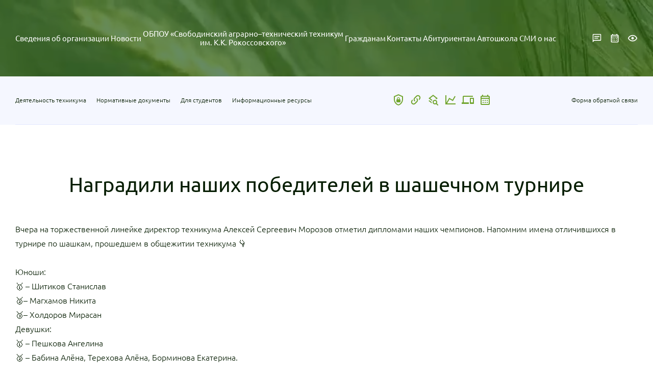

--- FILE ---
content_type: text/html; charset=UTF-8
request_url: http://pu26svoboda.ru/news/nagradili-nashih-pobeditelej-v-shashechnom-turnire/
body_size: 8051
content:
<!doctype html>
<html lang="ru-RU">
<head>
	<meta charset="UTF-8">
	<meta name="viewport" content="width=device-width, initial-scale=1">
	<title>Наградили наших победителей в шашечном турнире &#8212; ОБПОУ «Свободинский аграрно–технический техникум им. К.К. Рокоссовского»</title>
<meta name='robots' content='max-image-preview:large' />
<link rel="alternate" type="application/rss+xml" title="ОБПОУ «Свободинский аграрно–технический техникум им. К.К. Рокоссовского» &raquo; Лента" href="http://pu26svoboda.ru/feed/" />
<link rel="alternate" type="application/rss+xml" title="ОБПОУ «Свободинский аграрно–технический техникум им. К.К. Рокоссовского» &raquo; Лента комментариев" href="http://pu26svoboda.ru/comments/feed/" />
<script>
window._wpemojiSettings = {"baseUrl":"https:\/\/s.w.org\/images\/core\/emoji\/15.0.3\/72x72\/","ext":".png","svgUrl":"https:\/\/s.w.org\/images\/core\/emoji\/15.0.3\/svg\/","svgExt":".svg","source":{"concatemoji":"http:\/\/pu26svoboda.ru\/wp-includes\/js\/wp-emoji-release.min.js?ver=6.5.7"}};
/*! This file is auto-generated */
!function(i,n){var o,s,e;function c(e){try{var t={supportTests:e,timestamp:(new Date).valueOf()};sessionStorage.setItem(o,JSON.stringify(t))}catch(e){}}function p(e,t,n){e.clearRect(0,0,e.canvas.width,e.canvas.height),e.fillText(t,0,0);var t=new Uint32Array(e.getImageData(0,0,e.canvas.width,e.canvas.height).data),r=(e.clearRect(0,0,e.canvas.width,e.canvas.height),e.fillText(n,0,0),new Uint32Array(e.getImageData(0,0,e.canvas.width,e.canvas.height).data));return t.every(function(e,t){return e===r[t]})}function u(e,t,n){switch(t){case"flag":return n(e,"\ud83c\udff3\ufe0f\u200d\u26a7\ufe0f","\ud83c\udff3\ufe0f\u200b\u26a7\ufe0f")?!1:!n(e,"\ud83c\uddfa\ud83c\uddf3","\ud83c\uddfa\u200b\ud83c\uddf3")&&!n(e,"\ud83c\udff4\udb40\udc67\udb40\udc62\udb40\udc65\udb40\udc6e\udb40\udc67\udb40\udc7f","\ud83c\udff4\u200b\udb40\udc67\u200b\udb40\udc62\u200b\udb40\udc65\u200b\udb40\udc6e\u200b\udb40\udc67\u200b\udb40\udc7f");case"emoji":return!n(e,"\ud83d\udc26\u200d\u2b1b","\ud83d\udc26\u200b\u2b1b")}return!1}function f(e,t,n){var r="undefined"!=typeof WorkerGlobalScope&&self instanceof WorkerGlobalScope?new OffscreenCanvas(300,150):i.createElement("canvas"),a=r.getContext("2d",{willReadFrequently:!0}),o=(a.textBaseline="top",a.font="600 32px Arial",{});return e.forEach(function(e){o[e]=t(a,e,n)}),o}function t(e){var t=i.createElement("script");t.src=e,t.defer=!0,i.head.appendChild(t)}"undefined"!=typeof Promise&&(o="wpEmojiSettingsSupports",s=["flag","emoji"],n.supports={everything:!0,everythingExceptFlag:!0},e=new Promise(function(e){i.addEventListener("DOMContentLoaded",e,{once:!0})}),new Promise(function(t){var n=function(){try{var e=JSON.parse(sessionStorage.getItem(o));if("object"==typeof e&&"number"==typeof e.timestamp&&(new Date).valueOf()<e.timestamp+604800&&"object"==typeof e.supportTests)return e.supportTests}catch(e){}return null}();if(!n){if("undefined"!=typeof Worker&&"undefined"!=typeof OffscreenCanvas&&"undefined"!=typeof URL&&URL.createObjectURL&&"undefined"!=typeof Blob)try{var e="postMessage("+f.toString()+"("+[JSON.stringify(s),u.toString(),p.toString()].join(",")+"));",r=new Blob([e],{type:"text/javascript"}),a=new Worker(URL.createObjectURL(r),{name:"wpTestEmojiSupports"});return void(a.onmessage=function(e){c(n=e.data),a.terminate(),t(n)})}catch(e){}c(n=f(s,u,p))}t(n)}).then(function(e){for(var t in e)n.supports[t]=e[t],n.supports.everything=n.supports.everything&&n.supports[t],"flag"!==t&&(n.supports.everythingExceptFlag=n.supports.everythingExceptFlag&&n.supports[t]);n.supports.everythingExceptFlag=n.supports.everythingExceptFlag&&!n.supports.flag,n.DOMReady=!1,n.readyCallback=function(){n.DOMReady=!0}}).then(function(){return e}).then(function(){var e;n.supports.everything||(n.readyCallback(),(e=n.source||{}).concatemoji?t(e.concatemoji):e.wpemoji&&e.twemoji&&(t(e.twemoji),t(e.wpemoji)))}))}((window,document),window._wpemojiSettings);
</script>
<style id='wp-emoji-styles-inline-css'>

	img.wp-smiley, img.emoji {
		display: inline !important;
		border: none !important;
		box-shadow: none !important;
		height: 1em !important;
		width: 1em !important;
		margin: 0 0.07em !important;
		vertical-align: -0.1em !important;
		background: none !important;
		padding: 0 !important;
	}
</style>
<style id='classic-theme-styles-inline-css'>
/*! This file is auto-generated */
.wp-block-button__link{color:#fff;background-color:#32373c;border-radius:9999px;box-shadow:none;text-decoration:none;padding:calc(.667em + 2px) calc(1.333em + 2px);font-size:1.125em}.wp-block-file__button{background:#32373c;color:#fff;text-decoration:none}
</style>
<style id='global-styles-inline-css'>
body{--wp--preset--color--black: #000000;--wp--preset--color--cyan-bluish-gray: #abb8c3;--wp--preset--color--white: #ffffff;--wp--preset--color--pale-pink: #f78da7;--wp--preset--color--vivid-red: #cf2e2e;--wp--preset--color--luminous-vivid-orange: #ff6900;--wp--preset--color--luminous-vivid-amber: #fcb900;--wp--preset--color--light-green-cyan: #7bdcb5;--wp--preset--color--vivid-green-cyan: #00d084;--wp--preset--color--pale-cyan-blue: #8ed1fc;--wp--preset--color--vivid-cyan-blue: #0693e3;--wp--preset--color--vivid-purple: #9b51e0;--wp--preset--gradient--vivid-cyan-blue-to-vivid-purple: linear-gradient(135deg,rgba(6,147,227,1) 0%,rgb(155,81,224) 100%);--wp--preset--gradient--light-green-cyan-to-vivid-green-cyan: linear-gradient(135deg,rgb(122,220,180) 0%,rgb(0,208,130) 100%);--wp--preset--gradient--luminous-vivid-amber-to-luminous-vivid-orange: linear-gradient(135deg,rgba(252,185,0,1) 0%,rgba(255,105,0,1) 100%);--wp--preset--gradient--luminous-vivid-orange-to-vivid-red: linear-gradient(135deg,rgba(255,105,0,1) 0%,rgb(207,46,46) 100%);--wp--preset--gradient--very-light-gray-to-cyan-bluish-gray: linear-gradient(135deg,rgb(238,238,238) 0%,rgb(169,184,195) 100%);--wp--preset--gradient--cool-to-warm-spectrum: linear-gradient(135deg,rgb(74,234,220) 0%,rgb(151,120,209) 20%,rgb(207,42,186) 40%,rgb(238,44,130) 60%,rgb(251,105,98) 80%,rgb(254,248,76) 100%);--wp--preset--gradient--blush-light-purple: linear-gradient(135deg,rgb(255,206,236) 0%,rgb(152,150,240) 100%);--wp--preset--gradient--blush-bordeaux: linear-gradient(135deg,rgb(254,205,165) 0%,rgb(254,45,45) 50%,rgb(107,0,62) 100%);--wp--preset--gradient--luminous-dusk: linear-gradient(135deg,rgb(255,203,112) 0%,rgb(199,81,192) 50%,rgb(65,88,208) 100%);--wp--preset--gradient--pale-ocean: linear-gradient(135deg,rgb(255,245,203) 0%,rgb(182,227,212) 50%,rgb(51,167,181) 100%);--wp--preset--gradient--electric-grass: linear-gradient(135deg,rgb(202,248,128) 0%,rgb(113,206,126) 100%);--wp--preset--gradient--midnight: linear-gradient(135deg,rgb(2,3,129) 0%,rgb(40,116,252) 100%);--wp--preset--font-size--small: 13px;--wp--preset--font-size--medium: 20px;--wp--preset--font-size--large: 36px;--wp--preset--font-size--x-large: 42px;--wp--preset--spacing--20: 0.44rem;--wp--preset--spacing--30: 0.67rem;--wp--preset--spacing--40: 1rem;--wp--preset--spacing--50: 1.5rem;--wp--preset--spacing--60: 2.25rem;--wp--preset--spacing--70: 3.38rem;--wp--preset--spacing--80: 5.06rem;--wp--preset--shadow--natural: 6px 6px 9px rgba(0, 0, 0, 0.2);--wp--preset--shadow--deep: 12px 12px 50px rgba(0, 0, 0, 0.4);--wp--preset--shadow--sharp: 6px 6px 0px rgba(0, 0, 0, 0.2);--wp--preset--shadow--outlined: 6px 6px 0px -3px rgba(255, 255, 255, 1), 6px 6px rgba(0, 0, 0, 1);--wp--preset--shadow--crisp: 6px 6px 0px rgba(0, 0, 0, 1);}:where(.is-layout-flex){gap: 0.5em;}:where(.is-layout-grid){gap: 0.5em;}body .is-layout-flex{display: flex;}body .is-layout-flex{flex-wrap: wrap;align-items: center;}body .is-layout-flex > *{margin: 0;}body .is-layout-grid{display: grid;}body .is-layout-grid > *{margin: 0;}:where(.wp-block-columns.is-layout-flex){gap: 2em;}:where(.wp-block-columns.is-layout-grid){gap: 2em;}:where(.wp-block-post-template.is-layout-flex){gap: 1.25em;}:where(.wp-block-post-template.is-layout-grid){gap: 1.25em;}.has-black-color{color: var(--wp--preset--color--black) !important;}.has-cyan-bluish-gray-color{color: var(--wp--preset--color--cyan-bluish-gray) !important;}.has-white-color{color: var(--wp--preset--color--white) !important;}.has-pale-pink-color{color: var(--wp--preset--color--pale-pink) !important;}.has-vivid-red-color{color: var(--wp--preset--color--vivid-red) !important;}.has-luminous-vivid-orange-color{color: var(--wp--preset--color--luminous-vivid-orange) !important;}.has-luminous-vivid-amber-color{color: var(--wp--preset--color--luminous-vivid-amber) !important;}.has-light-green-cyan-color{color: var(--wp--preset--color--light-green-cyan) !important;}.has-vivid-green-cyan-color{color: var(--wp--preset--color--vivid-green-cyan) !important;}.has-pale-cyan-blue-color{color: var(--wp--preset--color--pale-cyan-blue) !important;}.has-vivid-cyan-blue-color{color: var(--wp--preset--color--vivid-cyan-blue) !important;}.has-vivid-purple-color{color: var(--wp--preset--color--vivid-purple) !important;}.has-black-background-color{background-color: var(--wp--preset--color--black) !important;}.has-cyan-bluish-gray-background-color{background-color: var(--wp--preset--color--cyan-bluish-gray) !important;}.has-white-background-color{background-color: var(--wp--preset--color--white) !important;}.has-pale-pink-background-color{background-color: var(--wp--preset--color--pale-pink) !important;}.has-vivid-red-background-color{background-color: var(--wp--preset--color--vivid-red) !important;}.has-luminous-vivid-orange-background-color{background-color: var(--wp--preset--color--luminous-vivid-orange) !important;}.has-luminous-vivid-amber-background-color{background-color: var(--wp--preset--color--luminous-vivid-amber) !important;}.has-light-green-cyan-background-color{background-color: var(--wp--preset--color--light-green-cyan) !important;}.has-vivid-green-cyan-background-color{background-color: var(--wp--preset--color--vivid-green-cyan) !important;}.has-pale-cyan-blue-background-color{background-color: var(--wp--preset--color--pale-cyan-blue) !important;}.has-vivid-cyan-blue-background-color{background-color: var(--wp--preset--color--vivid-cyan-blue) !important;}.has-vivid-purple-background-color{background-color: var(--wp--preset--color--vivid-purple) !important;}.has-black-border-color{border-color: var(--wp--preset--color--black) !important;}.has-cyan-bluish-gray-border-color{border-color: var(--wp--preset--color--cyan-bluish-gray) !important;}.has-white-border-color{border-color: var(--wp--preset--color--white) !important;}.has-pale-pink-border-color{border-color: var(--wp--preset--color--pale-pink) !important;}.has-vivid-red-border-color{border-color: var(--wp--preset--color--vivid-red) !important;}.has-luminous-vivid-orange-border-color{border-color: var(--wp--preset--color--luminous-vivid-orange) !important;}.has-luminous-vivid-amber-border-color{border-color: var(--wp--preset--color--luminous-vivid-amber) !important;}.has-light-green-cyan-border-color{border-color: var(--wp--preset--color--light-green-cyan) !important;}.has-vivid-green-cyan-border-color{border-color: var(--wp--preset--color--vivid-green-cyan) !important;}.has-pale-cyan-blue-border-color{border-color: var(--wp--preset--color--pale-cyan-blue) !important;}.has-vivid-cyan-blue-border-color{border-color: var(--wp--preset--color--vivid-cyan-blue) !important;}.has-vivid-purple-border-color{border-color: var(--wp--preset--color--vivid-purple) !important;}.has-vivid-cyan-blue-to-vivid-purple-gradient-background{background: var(--wp--preset--gradient--vivid-cyan-blue-to-vivid-purple) !important;}.has-light-green-cyan-to-vivid-green-cyan-gradient-background{background: var(--wp--preset--gradient--light-green-cyan-to-vivid-green-cyan) !important;}.has-luminous-vivid-amber-to-luminous-vivid-orange-gradient-background{background: var(--wp--preset--gradient--luminous-vivid-amber-to-luminous-vivid-orange) !important;}.has-luminous-vivid-orange-to-vivid-red-gradient-background{background: var(--wp--preset--gradient--luminous-vivid-orange-to-vivid-red) !important;}.has-very-light-gray-to-cyan-bluish-gray-gradient-background{background: var(--wp--preset--gradient--very-light-gray-to-cyan-bluish-gray) !important;}.has-cool-to-warm-spectrum-gradient-background{background: var(--wp--preset--gradient--cool-to-warm-spectrum) !important;}.has-blush-light-purple-gradient-background{background: var(--wp--preset--gradient--blush-light-purple) !important;}.has-blush-bordeaux-gradient-background{background: var(--wp--preset--gradient--blush-bordeaux) !important;}.has-luminous-dusk-gradient-background{background: var(--wp--preset--gradient--luminous-dusk) !important;}.has-pale-ocean-gradient-background{background: var(--wp--preset--gradient--pale-ocean) !important;}.has-electric-grass-gradient-background{background: var(--wp--preset--gradient--electric-grass) !important;}.has-midnight-gradient-background{background: var(--wp--preset--gradient--midnight) !important;}.has-small-font-size{font-size: var(--wp--preset--font-size--small) !important;}.has-medium-font-size{font-size: var(--wp--preset--font-size--medium) !important;}.has-large-font-size{font-size: var(--wp--preset--font-size--large) !important;}.has-x-large-font-size{font-size: var(--wp--preset--font-size--x-large) !important;}
.wp-block-navigation a:where(:not(.wp-element-button)){color: inherit;}
:where(.wp-block-post-template.is-layout-flex){gap: 1.25em;}:where(.wp-block-post-template.is-layout-grid){gap: 1.25em;}
:where(.wp-block-columns.is-layout-flex){gap: 2em;}:where(.wp-block-columns.is-layout-grid){gap: 2em;}
.wp-block-pullquote{font-size: 1.5em;line-height: 1.6;}
</style>
<link rel='stylesheet' id='pb_animate-css' href='http://pu26svoboda.ru/wp-content/plugins/ays-popup-box/public/css/animate.css?ver=6.0.4' media='all' />
<link rel='stylesheet' id='cntctfrm_form_style-css' href='http://pu26svoboda.ru/wp-content/plugins/contact-form-plugin/css/form_style.css?ver=4.3.5' media='all' />
<link rel='stylesheet' id='texnikum-style-css' href='http://pu26svoboda.ru/wp-content/themes/texnikum/style.css?ver=1.0.4' media='all' />
<link rel='stylesheet' id='jquery.lightbox.min.css-css' href='http://pu26svoboda.ru/wp-content/plugins/wp-jquery-lightbox/lightboxes/wp-jquery-lightbox/styles/lightbox.min.ru_RU.css?ver=2.3.4' media='all' />
<link rel='stylesheet' id='jqlb-overrides-css' href='http://pu26svoboda.ru/wp-content/plugins/wp-jquery-lightbox/lightboxes/wp-jquery-lightbox/styles/overrides.css?ver=2.3.4' media='all' />
<style id='jqlb-overrides-inline-css'>

			#outerImageContainer {
				box-shadow: 0 0 4px 2px rgba(0,0,0,.2);
			}
			#imageContainer{
				padding: 6px;
			}
			#imageDataContainer {
				box-shadow: 0 -4px 0 0 #fff, 0 0 4px 2px rgba(0,0,0,.1);
				z-index: auto;
			}
			#prevArrow,
			#nextArrow{
				background-color: rgba(255,255,255,.7;
				color: #000000;
			}
</style>
<script src="http://pu26svoboda.ru/wp-content/themes/texnikum/assets/js/jquery-3.6.0.min.js?ver=1.0.4" id="jquery-js"></script>
<script id="ays-pb-js-extra">
var pbLocalizeObj = {"ajax":"http:\/\/pu26svoboda.ru\/wp-admin\/admin-ajax.php","seconds":"seconds","thisWillClose":"This will close in","icons":{"close_icon":"<svg class=\"ays_pb_material_close_icon\" xmlns=\"https:\/\/www.w3.org\/2000\/svg\" height=\"36px\" viewBox=\"0 0 24 24\" width=\"36px\" fill=\"#000000\" alt=\"Pop-up Close\"><path d=\"M0 0h24v24H0z\" fill=\"none\"\/><path d=\"M19 6.41L17.59 5 12 10.59 6.41 5 5 6.41 10.59 12 5 17.59 6.41 19 12 13.41 17.59 19 19 17.59 13.41 12z\"\/><\/svg>","close_circle_icon":"<svg class=\"ays_pb_material_close_circle_icon\" xmlns=\"https:\/\/www.w3.org\/2000\/svg\" height=\"24\" viewBox=\"0 0 24 24\" width=\"36\" alt=\"Pop-up Close\"><path d=\"M0 0h24v24H0z\" fill=\"none\"\/><path d=\"M12 2C6.47 2 2 6.47 2 12s4.47 10 10 10 10-4.47 10-10S17.53 2 12 2zm5 13.59L15.59 17 12 13.41 8.41 17 7 15.59 10.59 12 7 8.41 8.41 7 12 10.59 15.59 7 17 8.41 13.41 12 17 15.59z\"\/><\/svg>","volume_up_icon":"<svg class=\"ays_pb_fa_volume\" xmlns=\"https:\/\/www.w3.org\/2000\/svg\" height=\"24\" viewBox=\"0 0 24 24\" width=\"36\"><path d=\"M0 0h24v24H0z\" fill=\"none\"\/><path d=\"M3 9v6h4l5 5V4L7 9H3zm13.5 3c0-1.77-1.02-3.29-2.5-4.03v8.05c1.48-.73 2.5-2.25 2.5-4.02zM14 3.23v2.06c2.89.86 5 3.54 5 6.71s-2.11 5.85-5 6.71v2.06c4.01-.91 7-4.49 7-8.77s-2.99-7.86-7-8.77z\"\/><\/svg>","volume_mute_icon":"<svg xmlns=\"https:\/\/www.w3.org\/2000\/svg\" height=\"24\" viewBox=\"0 0 24 24\" width=\"24\"><path d=\"M0 0h24v24H0z\" fill=\"none\"\/><path d=\"M7 9v6h4l5 5V4l-5 5H7z\"\/><\/svg>"}};
</script>
<script src="http://pu26svoboda.ru/wp-content/plugins/ays-popup-box/public/js/ays-pb-public.js?ver=6.0.4" id="ays-pb-js"></script>
<link rel="https://api.w.org/" href="http://pu26svoboda.ru/wp-json/" /><link rel="alternate" type="application/json" href="http://pu26svoboda.ru/wp-json/wp/v2/posts/2797" /><link rel="EditURI" type="application/rsd+xml" title="RSD" href="http://pu26svoboda.ru/xmlrpc.php?rsd" />
<link rel="canonical" href="http://pu26svoboda.ru/news/nagradili-nashih-pobeditelej-v-shashechnom-turnire/" />
<link rel='shortlink' href='http://pu26svoboda.ru/?p=2797' />
<link rel="alternate" type="application/json+oembed" href="http://pu26svoboda.ru/wp-json/oembed/1.0/embed?url=http%3A%2F%2Fpu26svoboda.ru%2Fnews%2Fnagradili-nashih-pobeditelej-v-shashechnom-turnire%2F" />
<link rel="alternate" type="text/xml+oembed" href="http://pu26svoboda.ru/wp-json/oembed/1.0/embed?url=http%3A%2F%2Fpu26svoboda.ru%2Fnews%2Fnagradili-nashih-pobeditelej-v-shashechnom-turnire%2F&#038;format=xml" />
<link rel="icon" href="http://pu26svoboda.ru/wp-content/uploads/2022/06/logo.svg" sizes="32x32" />
<link rel="icon" href="http://pu26svoboda.ru/wp-content/uploads/2022/06/logo.svg" sizes="192x192" />
<link rel="apple-touch-icon" href="http://pu26svoboda.ru/wp-content/uploads/2022/06/logo.svg" />
<meta name="msapplication-TileImage" content="http://pu26svoboda.ru/wp-content/uploads/2022/06/logo.svg" />
</head>
<body class="post-template-default single single-post postid-2797 single-format-standard wp-custom-logo">
	<header class="header page">
	<div class="video bg"> 
	<video src="http://pu26svoboda.ru/wp-content/themes/texnikum/assets/img/header/video_page.mp4" autoplay="autoplay" muted="muted" loop="loop"> </video>
	</div>
	<div class="row">
	<div class="topHeader">
		<div class="menuName"> 
		<div class="menu">
			<nav class="menu-verhnee-menju-container"><ul id="menu-verhnee-menju" class="menu"><li id="menu-item-24" class="menu-item menu-item-type-custom menu-item-object-custom menu-item-24"><a href="http://pu26svoboda.ru/sveden/common/">Сведения об организации</a></li>
<li id="menu-item-30" class="menu-item menu-item-type-custom menu-item-object-custom menu-item-30"><a href="/#news">Новости</a></li>
<li id="menu-item-819" class="menu-item menu-item-type-custom menu-item-object-custom menu-item-819"><a href="/">ОБПОУ «Свободинский аграрно–технический техникум <br>им. К.К. Рокоссовского»</a></li>
<li id="menu-item-29" class="menu-item menu-item-type-custom menu-item-object-custom menu-item-29"><a href="/#citizen">Гражданам</a></li>
<li id="menu-item-31" class="menu-item menu-item-type-post_type menu-item-object-page menu-item-31"><a href="http://pu26svoboda.ru/kontakty/">Контакты</a></li>
<li id="menu-item-1900" class="menu-item menu-item-type-post_type menu-item-object-page menu-item-1900"><a href="http://pu26svoboda.ru/abitur/">Абитуриентам</a></li>
<li id="menu-item-1903" class="menu-item menu-item-type-post_type menu-item-object-page menu-item-1903"><a href="http://pu26svoboda.ru/avtoshkola/">Автошкола</a></li>
<li id="menu-item-3938" class="menu-item menu-item-type-post_type menu-item-object-page menu-item-3938"><a href="http://pu26svoboda.ru/smi-o-nas/">СМИ о нас</a></li>
</ul></nav>		</div>
		</div>
		<div class="buttons">
		<ul>
			<li><a href="/kontakty/#form"><img src="http://pu26svoboda.ru/wp-content/themes/texnikum/assets/img/header/btn1.svg" alt=""/></a></li>
			<li><a href="/#news"><img src="http://pu26svoboda.ru/wp-content/themes/texnikum/assets/img/header/btn2.svg" alt=""/></a></li>
			<li><a href="#" id="specialButton" itemprop="copy"><img src="http://pu26svoboda.ru/wp-content/themes/texnikum/assets/img/header/btn3.svg" alt=""/></a></li>
		</ul>
		</div>
	</div>
	</div>
	<div class="headerBottomState">
	<div class="headerBottom"> 
		<div class="row">
		<div class="menu"> 
			<nav class="menu-menju-pod-shapkoj-container"><ul id="menu-menju-pod-shapkoj" class="menu"><li id="menu-item-174" class="menu-item menu-item-type-custom menu-item-object-custom menu-item-174"><a href="/deitelnost/">Деятельность техникума</a></li>
<li id="menu-item-175" class="menu-item menu-item-type-custom menu-item-object-custom menu-item-175"><a href="/sveden/document/">Нормативные документы</a></li>
<li id="menu-item-176" class="menu-item menu-item-type-custom menu-item-object-custom menu-item-176"><a href="/student/">Для студентов</a></li>
<li id="menu-item-177" class="menu-item menu-item-type-custom menu-item-object-custom menu-item-177"><a href="/informationr/">Информационные ресурсы</a></li>
</ul></nav>		</div>
		<div class="icons"> 
			<ul>
			<li><a href="/politic/politika-br-konfedencialnosti/"><img src="http://pu26svoboda.ru/wp-content/themes/texnikum/assets/img/header/icon1.svg" alt=""/></a></li>
			<li><a href="/"><img src="http://pu26svoboda.ru/wp-content/themes/texnikum/assets/img/header/icon2.svg" alt=""/></a></li>
			<li><a href="/kontakty/#form"><img src="http://pu26svoboda.ru/wp-content/themes/texnikum/assets/img/header/icon3.svg" alt=""/></a></li>
			<li><a href="/informationr/"><img src="http://pu26svoboda.ru/wp-content/themes/texnikum/assets/img/header/icon4.svg" alt=""/></a></li>
			<li><a href="/kontakty/"><img src="http://pu26svoboda.ru/wp-content/themes/texnikum/assets/img/header/icon5.svg" alt=""/></a></li>
			<li><a href="/news/"><img src="http://pu26svoboda.ru/wp-content/themes/texnikum/assets/img/header/icon6.svg" alt=""/></a></li>
			</ul>
		</div>
		<div class="form_btn"><a href="/fos-na-glavnoj/prijom-obrashhenij/">Форма обратной связи</a></div>
		</div>
	</div>
	</div>
</header><section class="page">
	<div class="row"> 
	<div class="content new">
	<h2>Наградили наших победителей в шашечном турнире</h2><div class="block">
	<p><span id="more-2797"></span>Вчера на торжественной линейке директор техникума Алексей Сергеевич Морозов отметил дипломами наших чемпионов. Напомним имена отличившихся в турнире по шашкам, прошедшем в общежитии техникума 👇</p>
<p>Юноши:<br />
🥇 – Шитиков Станислав<br />
🥈– Магхамов Никита<br />
🥉– Холдоров Мирасан<br />
Девушки:<br />
🥇 – Пешкова Ангелина<br />
🥈 – Бабина Алёна, Терехова Алёна, Борминова Екатерина.</p>
<div id='gallery-1' class='gallery galleryid-2797 gallery-columns-3 gallery-size-thumbnail'><figure class='gallery-item'>
			<div class='gallery-icon landscape'>
				<a href='http://pu26svoboda.ru/news/nagradili-nashih-pobeditelej-v-shashechnom-turnire/attachment/7sx7-pl987a/'><img fetchpriority="high" decoding="async" width="333" height="250" src="http://pu26svoboda.ru/wp-content/uploads/2023/10/7sx7-pl987a-333x250.jpg" class="attachment-thumbnail size-thumbnail" alt="" srcset="http://pu26svoboda.ru/wp-content/uploads/2023/10/7sx7-pl987a-333x250.jpg 333w, http://pu26svoboda.ru/wp-content/uploads/2023/10/7sx7-pl987a-600x450.jpg 600w, http://pu26svoboda.ru/wp-content/uploads/2023/10/7sx7-pl987a-1024x768.jpg 1024w, http://pu26svoboda.ru/wp-content/uploads/2023/10/7sx7-pl987a-768x576.jpg 768w, http://pu26svoboda.ru/wp-content/uploads/2023/10/7sx7-pl987a-493x370.jpg 493w, http://pu26svoboda.ru/wp-content/uploads/2023/10/7sx7-pl987a.jpg 1280w" sizes="(max-width: 333px) 100vw, 333px" /></a>
			</div></figure><figure class='gallery-item'>
			<div class='gallery-icon landscape'>
				<a href='http://pu26svoboda.ru/news/nagradili-nashih-pobeditelej-v-shashechnom-turnire/attachment/i1hufkxnnvm/'><img decoding="async" width="273" height="250" src="http://pu26svoboda.ru/wp-content/uploads/2023/10/i1hufkxnnvm-273x250.jpg" class="attachment-thumbnail size-thumbnail" alt="" srcset="http://pu26svoboda.ru/wp-content/uploads/2023/10/i1hufkxnnvm-273x250.jpg 273w, http://pu26svoboda.ru/wp-content/uploads/2023/10/i1hufkxnnvm-492x450.jpg 492w, http://pu26svoboda.ru/wp-content/uploads/2023/10/i1hufkxnnvm-1024x936.jpg 1024w, http://pu26svoboda.ru/wp-content/uploads/2023/10/i1hufkxnnvm-768x702.jpg 768w, http://pu26svoboda.ru/wp-content/uploads/2023/10/i1hufkxnnvm.jpg 1049w" sizes="(max-width: 273px) 100vw, 273px" /></a>
			</div></figure><figure class='gallery-item'>
			<div class='gallery-icon landscape'>
				<a href='http://pu26svoboda.ru/news/nagradili-nashih-pobeditelej-v-shashechnom-turnire/attachment/odeoxr1bxdw/'><img decoding="async" width="281" height="250" src="http://pu26svoboda.ru/wp-content/uploads/2023/10/odeoxr1bxdw-281x250.jpg" class="attachment-thumbnail size-thumbnail" alt="" srcset="http://pu26svoboda.ru/wp-content/uploads/2023/10/odeoxr1bxdw-281x250.jpg 281w, http://pu26svoboda.ru/wp-content/uploads/2023/10/odeoxr1bxdw-506x450.jpg 506w, http://pu26svoboda.ru/wp-content/uploads/2023/10/odeoxr1bxdw-1024x911.jpg 1024w, http://pu26svoboda.ru/wp-content/uploads/2023/10/odeoxr1bxdw-768x683.jpg 768w, http://pu26svoboda.ru/wp-content/uploads/2023/10/odeoxr1bxdw.jpg 1078w" sizes="(max-width: 281px) 100vw, 281px" /></a>
			</div></figure><figure class='gallery-item'>
			<div class='gallery-icon landscape'>
				<a href='http://pu26svoboda.ru/news/nagradili-nashih-pobeditelej-v-shashechnom-turnire/attachment/uehbhcf6kw0/'><img loading="lazy" decoding="async" width="263" height="250" src="http://pu26svoboda.ru/wp-content/uploads/2023/10/uehbhcf6kw0-263x250.jpg" class="attachment-thumbnail size-thumbnail" alt="" srcset="http://pu26svoboda.ru/wp-content/uploads/2023/10/uehbhcf6kw0-263x250.jpg 263w, http://pu26svoboda.ru/wp-content/uploads/2023/10/uehbhcf6kw0-474x450.jpg 474w, http://pu26svoboda.ru/wp-content/uploads/2023/10/uehbhcf6kw0-768x729.jpg 768w, http://pu26svoboda.ru/wp-content/uploads/2023/10/uehbhcf6kw0.jpg 1010w" sizes="(max-width: 263px) 100vw, 263px" /></a>
			</div></figure><figure class='gallery-item'>
			<div class='gallery-icon landscape'>
				<a href='http://pu26svoboda.ru/news/nagradili-nashih-pobeditelej-v-shashechnom-turnire/attachment/xrv0msifnb0/'><img loading="lazy" decoding="async" width="250" height="250" src="http://pu26svoboda.ru/wp-content/uploads/2023/10/xrv0msifnb0-250x250.jpg" class="attachment-thumbnail size-thumbnail" alt="" srcset="http://pu26svoboda.ru/wp-content/uploads/2023/10/xrv0msifnb0-250x250.jpg 250w, http://pu26svoboda.ru/wp-content/uploads/2023/10/xrv0msifnb0-450x450.jpg 450w, http://pu26svoboda.ru/wp-content/uploads/2023/10/xrv0msifnb0-768x768.jpg 768w, http://pu26svoboda.ru/wp-content/uploads/2023/10/xrv0msifnb0.jpg 959w" sizes="(max-width: 250px) 100vw, 250px" /></a>
			</div></figure>
		</div>

</div>	</div>
	</div>
</section>
<section class="politic">
    <div class="row list">
    <ul>
                <li>
        <article><a href="http://pu26svoboda.ru/politic/politika-br-konfedencialnosti/" ></a>
            <div class="img"><img src="http://pu26svoboda.ru/wp-content/uploads/2022/03/1p.svg" alt=""/></div>
            <h2>Политика <br>конфеденциальности</h2>
            <p>Мы соблюдаем ваши права при обработке персональных данных</p>
            <div class="read">Приемная комиссия</div>
        </article>
        </li>
                <li>
        <article><a href="/" ></a>
            <div class="img"><img src="http://pu26svoboda.ru/wp-content/uploads/2022/03/2p.svg" alt=""/></div>
            <h2>IT-сервисы <br>и средства коммуникации</h2>
            <p>Интеграции и необходимая для дистанционной коммуникации инфраструктура</p>
            <div class="read">Читать подробнее</div>
        </article>
        </li>
                <li>
        <article><a href="/kontakty/#form" ></a>
            <div class="img"><img src="http://pu26svoboda.ru/wp-content/uploads/2022/03/3p.svg" alt=""/></div>
            <h2>Поиск <br>талантливых идей</h2>
            <p>Если у вас есть креативные идеи, мы предлагаем сотрудничество</p>
            <div class="read">Личный кабинет</div>
        </article>
        </li>
                <li>
        <article><a href="/informationr/" ></a>
            <div class="img"><img src="http://pu26svoboda.ru/wp-content/uploads/2022/03/4p.svg" alt=""/></div>
            <h2>Статистика <br>и анализ</h2>
            <p>Статистические данные и аналитические отчеты о нашей деятельности</p>
            <div class="read">Читать подробнее</div>
        </article>
        </li>
                <li>
        <article><a href="/kontakty" ></a>
            <div class="img"><img src="http://pu26svoboda.ru/wp-content/uploads/2022/03/5p.svg" alt=""/></div>
            <h2>Наши <br>контакты</h2>
            <p>Если у вас остались вопросы, задайте их нам через форму обратной связи</p>
            <div class="read">Поиск информации</div>
        </article>
        </li>
                <li>
        <article><a href="/news" ></a>
            <div class="img"><img src="http://pu26svoboda.ru/wp-content/uploads/2022/03/6p.svg" alt=""/></div>
            <h2>План <br>мероприятий</h2>
            <p>Самые актуальные события в деятельности нашего техникума</p>
            <div class="read">Создать обращение</div>
        </article>
        </li>
            </ul>
    </div>
</section>
<footer class="footer"> 
      <div class="row">
	  <nav class="menu-verhnee-menju-container"><ul id="menu-verhnee-menju-1" class="menu"><li class="menu-item menu-item-type-custom menu-item-object-custom menu-item-24"><a href="http://pu26svoboda.ru/sveden/common/">Сведения об организации</a></li>
<li class="menu-item menu-item-type-custom menu-item-object-custom menu-item-30"><a href="/#news">Новости</a></li>
<li class="menu-item menu-item-type-custom menu-item-object-custom menu-item-819"><a href="/">ОБПОУ «Свободинский аграрно–технический техникум <br>им. К.К. Рокоссовского»</a></li>
<li class="menu-item menu-item-type-custom menu-item-object-custom menu-item-29"><a href="/#citizen">Гражданам</a></li>
<li class="menu-item menu-item-type-post_type menu-item-object-page menu-item-31"><a href="http://pu26svoboda.ru/kontakty/">Контакты</a></li>
<li class="menu-item menu-item-type-post_type menu-item-object-page menu-item-1900"><a href="http://pu26svoboda.ru/abitur/">Абитуриентам</a></li>
<li class="menu-item menu-item-type-post_type menu-item-object-page menu-item-1903"><a href="http://pu26svoboda.ru/avtoshkola/">Автошкола</a></li>
<li class="menu-item menu-item-type-post_type menu-item-object-page menu-item-3938"><a href="http://pu26svoboda.ru/smi-o-nas/">СМИ о нас</a></li>
</ul></nav>        <p class="copyright">© 2022 Все права защищены. <br>ОБПОУ «Свободинский аграрно–технический техникум им. К.К. Рокоссовского»</p>
      </div>
    </footer>
	<link rel='stylesheet' id='ays-pb-min-css' href='http://pu26svoboda.ru/wp-content/plugins/ays-popup-box/public/css/ays-pb-public-min.css?ver=6.0.4' media='all' />
<script src="http://pu26svoboda.ru/wp-content/themes/texnikum/assets/js/uhpv-full.min.js?ver=1.0.4" id="newtexnology-uhpv-full-js"></script>
<script src="http://pu26svoboda.ru/wp-content/themes/texnikum/assets/js/main.js?ver=1.0.4" id="newtexnology-main-js"></script>
<script src="http://pu26svoboda.ru/wp-content/themes/texnikum/js/navigation.js?ver=1.0.4" id="texnikum-navigation-js"></script>
<script src="http://pu26svoboda.ru/wp-content/plugins/wp-jquery-lightbox/lightboxes/wp-jquery-lightbox/vendor/jquery.touchwipe.min.js?ver=2.3.4" id="wp-jquery-lightbox-swipe-js"></script>
<script src="http://pu26svoboda.ru/wp-content/plugins/wp-jquery-lightbox/inc/purify.min.js?ver=2.3.4" id="wp-jquery-lightbox-purify-js"></script>
<script src="http://pu26svoboda.ru/wp-content/plugins/wp-jquery-lightbox/lightboxes/wp-jquery-lightbox/vendor/panzoom.min.js?ver=2.3.4" id="wp-jquery-lightbox-panzoom-js"></script>
<script id="wp-jquery-lightbox-js-extra">
var JQLBSettings = {"showTitle":"0","useAltForTitle":"1","showCaption":"0","showNumbers":"1","fitToScreen":"1","resizeSpeed":"400","showDownload":"","navbarOnTop":"","marginSize":"0","mobileMarginSize":"10","slideshowSpeed":"4000","allowPinchZoom":"1","borderSize":"6","borderColor":"#ffffff","overlayColor":"#ffffff","overlayOpacity":"0.7","newNavStyle":"1","fixedNav":"1","showInfoBar":"1","prevLinkTitle":"\u043f\u0440\u0435\u0434\u044b\u0434\u0443\u0449\u0435\u0435 \u0438\u0437\u043e\u0431\u0440\u0430\u0436\u0435\u043d\u0438\u0435","nextLinkTitle":"\u0441\u043b\u0435\u0434\u0443\u044e\u0449\u0435\u0435 \u0438\u0437\u043e\u0431\u0440\u0430\u0436\u0435\u043d\u0438\u0435","closeTitle":"\u0437\u0430\u043a\u0440\u044b\u0442\u044c \u0433\u0430\u043b\u0435\u0440\u0435\u044e","image":"\u0418\u0437\u043e\u0431\u0440\u0430\u0436\u0435\u043d\u0438\u0435 ","of":" \u0438\u0437 ","download":"\u0421\u043a\u0430\u0447\u0430\u0442\u044c","pause":"(Pause Slideshow)","play":"(Play Slideshow)"};
</script>
<script src="http://pu26svoboda.ru/wp-content/plugins/wp-jquery-lightbox/lightboxes/wp-jquery-lightbox/jquery.lightbox.js?ver=2.3.4" id="wp-jquery-lightbox-js"></script>
  </body>
</html>

--- FILE ---
content_type: text/css
request_url: http://pu26svoboda.ru/wp-content/themes/texnikum/style.css?ver=1.0.4
body_size: 42917
content:
/*!
Theme Name: texnikum
Theme URI: http://newtech46.ru/
Author: Haron(Glagolev), Thor(Ekhenov)
Author URI: http://newtech46.ru/
Description: Областное бюджетное профессиональное образовательное учреждение «Свободинский аграрно–технический техникум им. К.К. Рокоссовского»
Version: 1.0.0
Tested up to: 5.4
Requires PHP: 5.6
License: GNU General Public License v2 or later
License URI: LICENSE
Text Domain: firstchannel
Tags: custom-background, custom-logo, custom-menu, featured-images, threaded-comments, translation-ready
*/

@charset "UTF-8";

* {
  margin: 0;
  padding: 0;
}

body {
  font-family: "Ubuntu";
  font-style: normal;
  font-weight: 300;
  font-size: 16px;
  line-height: 28px;
  color: #061D02;
}

.bnr {
	position: absolute;
	z-index: 10;
	top: 120px;
	width: 200px;
	left: 30px;
}

.bnr img {
	width: 100%
}

ul {
  list-style: none;
}

a {
  text-decoration: none;
}

h1 {
  font-weight: 400;
  font-size: 40px;
  line-height: 46px;
  color: #061D02;
  text-align: center;
  margin: 50px 0;
}

h2 {
  font-weight: 400;
  font-size: 20px;
  line-height: 23px;
  color: #061D02;
}

section.page .news h2, section.page h2, .content.new h2, section.list .content h2, .content .contact h2, section.news h2.title {
  font-weight: 400;
  font-size: 40px;
  line-height: 46px;
  color: #061D02;
  text-align: center;
  margin: 50px 0;
}

.content.new h3, section.list .content h3, .content .contact h3 {
  text-align: center;
  font-weight: 400;
  font-size: 20px;
  line-height: 23px;
  text-align: center;
  margin-bottom: 30px;
}

section.page a[href$=".pdf"]:before, section.page a[href$=".PDF"]:before, section.page a[href$=".zip"]:before, section.page a[href$=".ZIP"]:before, section.page a[href$=".doc"]:before, section.page a[href$=".DOC"]:before,
section.page a[href$=".docx"]:before, section.page a[href$=".DOCX"]:before, section.page a[href$=".xls"]:before, section.page a[href$=".xlsx"]:before, section.page .form form .left .file, section.page .contact .block a,
section.page a[href$=".rar"]:before, section.page a[href$=".RAR"]:before, .linck_:before {
  transition: all 0.5s ease;
}

.row {
  max-width: 1520px;
  margin: 0 auto;
  width: calc(100% - 60px);
}

section.questions ul, section.directions ul, section.trigers ul, section.politic ul, section.list.page785 ul, section.list.inform ul {
  display: flex;
  flex-wrap: wrap;
  justify-content: center;
}
section.questions ul li, section.directions ul li, section.trigers ul li, section.politic ul li, section.list.page785 ul li, section.list.inform ul li {
  width: 33.33%;
  text-align: center;
  position: relative;
}
section.questions ul li article, section.directions ul li article, section.trigers ul li article, section.politic ul li article, section.list.page785 ul li article, section.list.inform ul li article {
  padding: 75px 50px 75px 50px;
}
section.questions ul li article a, section.directions ul li article a, section.trigers ul li article a, section.politic ul li article a, section.list.page785 ul li article a, section.list.inform ul li article a {
  position: absolute;
  top: 0;
  left: 0;
  width: 100%;
  height: 100%;
  z-index: 2;
}
section.questions ul li article .img, section.directions ul li article .img, section.trigers ul li article .img, section.politic ul li article .img, section.list.page785 ul li article .img, section.list.inform ul li article .img {
  height: 72px;
  width: 66px;
  margin: 0 auto;
  display: flex;
  align-items: center;
  justify-content: center;
  overflow: hidden;
  background: url(assets/img/ul__bg.svg) top center no-repeat;
}
section.questions ul li article .img img, section.directions ul li article .img img, section.trigers ul li article .img img, section.politic ul li article .img img, section.list.page785 ul li article .img img, section.list.inform ul li article .img img {
  margin-bottom: 10px;
  transition: all 0.5s ease;
}
section.questions ul li article h2, section.directions ul li article h2, section.trigers ul li article h2, section.politic ul li article h2, section.list.page785 ul li article h2, section.list.inform ul li article h2 {
  margin: 30px 0 15px 0;
  height: 46px;
  overflow: hidden;
  text-align: center;
}
section.questions ul li article p, section.directions ul li article p, section.trigers ul li article p, section.politic ul li article p, section.list.page785 ul li article p, section.list.inform ul li article p {
  font-weight: 300;
  font-size: 15px;
  line-height: 17px;
  text-align: center;
  height: 34px;
  overflow: hidden;
  transition: all 0.5s ease;
}
section.questions ul li article .read, section.directions ul li article .read, section.trigers ul li article .read, section.politic ul li article .read, section.list.page785 ul li article .read, section.list.inform ul li article .read {
  font-size: 15px;
  line-height: 17px;
  text-align: center;
  margin-top: 40px;
  color: #71A52F;
  transition: all 0.5s ease;
}
section.questions ul li:hover p, section.directions ul li:hover p, section.trigers ul li:hover p, section.politic ul li:hover p, section.list.page785 ul li:hover p, section.list.inform ul li:hover p {
  opacity: 0;
}
section.questions ul li:hover .read, section.directions ul li:hover .read, section.trigers ul li:hover .read, section.politic ul li:hover .read, section.list.page785 ul li:hover .read, section.list.inform ul li:hover .read {
  margin-top: -20px;
  margin-bottom: 58px;
}
section.questions ul li:hover .img img, section.directions ul li:hover .img img, section.trigers ul li:hover .img img, section.politic ul li:hover .img img, section.list.page785 ul li:hover .img img, section.list.inform ul li:hover .img img {
  transform: scale(1.3);
}
section.questions ul li::before, section.directions ul li::before, section.trigers ul li::before, section.politic ul li::before, section.list.page785 ul li::before, section.list.inform ul li::before, section.questions ul li::after, section.directions ul li::after, section.trigers ul li::after, section.politic ul li::after, section.list.page785 ul li::after, section.list.inform ul li::after {
  height: 1px;
  width: 150px;
  content: "";
  position: absolute;
  display: block;
  background: #E3E8FF;
  bottom: 0px;
  right: -100px;
  transition: all 0.5s ease;
  transform: rotate(0deg);
}
section.questions ul li::after, section.directions ul li::after, section.trigers ul li::after, section.politic ul li::after, section.list.page785 ul li::after, section.list.inform ul li::after {
  transform: rotate(90deg);
}
section.questions ul li:nth-child(3)::before, section.directions ul li:nth-child(3)::before, section.trigers ul li:nth-child(3)::before, section.politic ul li:nth-child(3)::before, section.list.page785 ul li:nth-child(3)::before, section.list.inform ul li:nth-child(3)::before, section.questions ul li:nth-child(6)::before, section.directions ul li:nth-child(6)::before, section.trigers ul li:nth-child(6)::before, section.politic ul li:nth-child(6)::before, section.list.page785 ul li:nth-child(6)::before, section.list.inform ul li:nth-child(6)::before, section.questions ul li:nth-child(9)::before, section.directions ul li:nth-child(9)::before, section.trigers ul li:nth-child(9)::before, section.politic ul li:nth-child(9)::before, section.list.page785 ul li:nth-child(9)::before, section.list.inform ul li:nth-child(9)::before, section.questions ul li:nth-child(12)::before, section.directions ul li:nth-child(12)::before, section.trigers ul li:nth-child(12)::before, section.politic ul li:nth-child(12)::before, section.list.page785 ul li:nth-child(12)::before, section.list.inform ul li:nth-child(12)::before, section.questions ul li:nth-child(3)::after, section.directions ul li:nth-child(3)::after, section.trigers ul li:nth-child(3)::after, section.politic ul li:nth-child(3)::after, section.list.page785 ul li:nth-child(3)::after, section.list.inform ul li:nth-child(3)::after, section.questions ul li:nth-child(6)::after, section.directions ul li:nth-child(6)::after, section.trigers ul li:nth-child(6)::after, section.politic ul li:nth-child(6)::after, section.list.page785 ul li:nth-child(6)::after, section.list.inform ul li:nth-child(6)::after, section.questions ul li:nth-child(9)::after, section.directions ul li:nth-child(9)::after, section.trigers ul li:nth-child(9)::after, section.politic ul li:nth-child(9)::after, section.list.page785 ul li:nth-child(9)::after, section.list.inform ul li:nth-child(9)::after, section.questions ul li:nth-child(12)::after, section.directions ul li:nth-child(12)::after, section.trigers ul li:nth-child(12)::after, section.politic ul li:nth-child(12)::after, section.list.page785 ul li:nth-child(12)::after, section.list.inform ul li:nth-child(12)::after, section.list.page785 ul li:nth-child(13)::after, section.list.page785 ul li:nth-child(13)::before, section.list.page785 ul li:nth-child(14)::after, section.list.page785 ul li:nth-child(14)::before {
  display: none;
}

section.list.inform ul li::after,section.list.inform ul li::before {display: none !important;}

section.page .gallery-columns-3.gallery-size-thumbnail, section.page .gallery-columns-2.gallery-size-medium {
  display: flex;
  flex-wrap: wrap;
  margin-left: -10px;
  margin-right: -10px;
  margin-bottom: 18px;
}
section.page .gallery-columns-3.gallery-size-thumbnail figure.gallery-item, section.page .gallery-columns-2.gallery-size-medium figure.gallery-item {
  width: calc(50% - 20px);
  overflow: hidden;
  margin: 10px;
  height: 400px;
}
section.page .gallery-columns-3.gallery-size-thumbnail figure.gallery-item img, section.page .gallery-columns-2.gallery-size-medium figure.gallery-item img {
  width: 100%;
  object-fit: cover;
  transition: all 0.5s ease;
}
section.page .gallery-columns-3.gallery-size-thumbnail figure.gallery-item img:hover, section.page .gallery-columns-2.gallery-size-medium figure.gallery-item img:hover {
  width: 110%;
}

section.page.lr .content .left ul li a:before, footer.footer ul li + li::before, header.header .headerBottom .row .menu ul li + li::before, header.header .topHeader .menuName .menu ul li::after {
  content: "";
  background: #E0E0E0;
  width: 3px;
  height: 3px;
  border-radius: 50%;
  position: absolute;
}

section input, section select, section textarea {
  font-family: "Ubuntu";
  width: 100%;
  height: 52px;
  background: #F7F8FF;
  border: 1px solid #EEF1FF;
  box-sizing: border-box;
  font-weight: 300;
  font-size: 16px;
  line-height: 52px;
  color: #061D02;
  display: block;
  padding-left: 24px;
  margin-bottom: 15px;
}

input::placeholder, select::placeholder, textarea::placeholder {
  font-size: 16px;
  line-height: 52px;
  color: #061D02;
}

select {
  appearance: none;
  position: relative;
}

@font-face {
  font-family: "Ubuntu";
  src: url("assets/font/Ubuntu-Bold.eot");
  src: local("Ubuntu Bold"), local("Ubuntu-Bold"), url("assets/font/Ubuntu-Bold.eot?#iefix") format("embedded-opentype"), url("assets/font/Ubuntu-Bold.woff2") format("woff2"), url("assets/font/Ubuntu-Bold.woff") format("woff"), url("assets/font/Ubuntu-Bold.ttf") format("truetype");
  font-weight: bold;
  font-style: normal;
}
@font-face {
  font-family: "Ubuntu";
  src: url("assets/font/Ubuntu-Italic.eot");
  src: local("Ubuntu Italic"), local("Ubuntu-Italic"), url("assets/font/Ubuntu-Italic.eot?#iefix") format("embedded-opentype"), url("assets/font/Ubuntu-Italic.woff2") format("woff2"), url("assets/font/Ubuntu-Italic.woff") format("woff"), url("assets/font/Ubuntu-Italic.ttf") format("truetype");
  font-weight: normal;
  font-style: italic;
}
@font-face {
  font-family: "Ubuntu";
  src: url("assets/font/Ubuntu-Regular.eot");
  src: local("Ubuntu Regular"), local("Ubuntu-Regular"), url("assets/font/Ubuntu-Regular.eot?#iefix") format("embedded-opentype"), url("assets/font/Ubuntu-Regular.woff2") format("woff2"), url("assets/font/Ubuntu-Regular.woff") format("woff"), url("assets/font/Ubuntu-Regular.ttf") format("truetype");
  font-weight: normal;
  font-style: normal;
}
@font-face {
  font-family: "Ubuntu";
  src: url("assets/font/Ubuntu-BoldItalic.eot");
  src: local("Ubuntu Bold Italic"), local("Ubuntu-BoldItalic"), url("assets/font/Ubuntu-BoldItalic.eot?#iefix") format("embedded-opentype"), url("assets/font/Ubuntu-BoldItalic.woff2") format("woff2"), url("assets/font/Ubuntu-BoldItalic.woff") format("woff"), url("assets/font/Ubuntu-BoldItalic.ttf") format("truetype");
  font-weight: bold;
  font-style: italic;
}
@font-face {
  font-family: "Ubuntu";
  src: url("assets/font/Ubuntu-Medium.eot");
  src: local("Ubuntu Medium"), local("Ubuntu-Medium"), url("assets/font/Ubuntu-Medium.eot?#iefix") format("embedded-opentype"), url("assets/font/Ubuntu-Medium.woff2") format("woff2"), url("assets/font/Ubuntu-Medium.woff") format("woff"), url("assets/font/Ubuntu-Medium.ttf") format("truetype");
  font-weight: 500;
  font-style: normal;
}
@font-face {
  font-family: "Ubuntu";
  src: url("assets/font/Ubuntu-MediumItalic.eot");
  src: local("Ubuntu Medium Italic"), local("Ubuntu-MediumItalic"), url("assets/font/Ubuntu-MediumItalic.eot?#iefix") format("embedded-opentype"), url("assets/font/Ubuntu-MediumItalic.woff2") format("woff2"), url("assets/font/Ubuntu-MediumItalic.woff") format("woff"), url("assets/font/Ubuntu-MediumItalic.ttf") format("truetype");
  font-weight: 500;
  font-style: italic;
}
@font-face {
  font-family: "Ubuntu";
  src: url("assets/font/Ubuntu-Light.eot");
  src: local("Ubuntu Light"), local("Ubuntu-Light"), url("assets/font/Ubuntu-Light.eot?#iefix") format("embedded-opentype"), url("assets/font/Ubuntu-Light.woff2") format("woff2"), url("assets/font/Ubuntu-Light.woff") format("woff"), url("assets/font/Ubuntu-Light.ttf") format("truetype");
  font-weight: 300;
  font-style: normal;
}
@font-face {
  font-family: "Ubuntu";
  src: url("assets/font/Ubuntu-LightItalic.eot");
  src: local("Ubuntu Light Italic"), local("Ubuntu-LightItalic"), url("assets/font/Ubuntu-LightItalic.eot?#iefix") format("embedded-opentype"), url("assets/font/Ubuntu-LightItalic.woff2") format("woff2"), url("assets/font/Ubuntu-LightItalic.woff") format("woff"), url("assets/font/Ubuntu-LightItalic.ttf") format("truetype");
  font-weight: 300;
  font-style: italic;
}
header.header {
  height: 100vh;
}
header.header .row {
  position: relative;
}
header.header .topHeader {
  padding-top: 34px;
  padding-bottom: 30px;
  border-bottom: 1px solid rgba(255, 255, 255, 0.2);
  display: flex;
  justify-content: space-between;
  width: 100%;
  align-items: center;
}
header.header .topHeader a {
  transition: all 0.5s ease;
  display: block;
}
header.header .topHeader a:hover {
  transform: scale(1.1);
}
header.header .topHeader .menuName {
  width: calc(100% - 160px);
}
header.header .topHeader .menuName .menu ul {
  display: flex;
  flex-flow: row wrap;
  justify-content: space-between;
  align-items: center;
}
header.header .topHeader .menuName .menu ul a {
  font-weight: 400;
  font-size: 15px;
  line-height: 17px;
  color: #FFFFFF;
}
header.header .topHeader .menuName .menu ul li {
  position: relative;
  padding-right: 33px;
}
header.header .topHeader .menuName .menu ul li::after {
  right: 0;
  top: 8px;
}
header.header .topHeader .menuName .menu ul li:nth-child(3) {
  font-weight: 500;
  font-size: 16px;
  line-height: 18px;
  text-align: center;
  margin: 0 169px;
  padding: 0;
}
header.header .topHeader .menuName .menu ul li:nth-child(3)::after {
  display: none;
}
header.header .topHeader .menuName .menu ul li:last-child, header.header .topHeader .menuName .menu ul li:nth-child(2) {
  padding: 0;
}
header.header .topHeader .menuName .menu ul li:last-child::after, header.header .topHeader .menuName .menu ul li:nth-child(2)::after {
  display: none;
}
header.header .topHeader .buttons ul {
  display: flex;
  align-items: center;
}
header.header .topHeader .buttons ul li + li {
  margin-left: 15px;
}
header.header .topHeader .buttons ul li a {
  display: flex;
  align-items: center;
}
header.header.main .txt {
  position: absolute;
  top: 40%;
  left: 0;
  margin: 0 auto;
  right: 0;
  width: 900px;
  text-align: center;
}
header.header.main .txt .click_first {
  transition: all 0.5s ease;
  display: block;
  width: fit-content;
  margin: 0 auto;
}
header.header.main .txt .click_first span {
  display: block;
  font-weight: 700;
  font-size: 20px;
  line-height: 23px;
  text-transform: uppercase;
  color: #FFFFFF;
  margin-top: 30px;
}
header.header.main .txt .click_first span.time {
  opacity: 0.4;
  margin-top: 10px;
}
header.header.main .txt .click_first:hover {
  transform: scale(1.1);
}
header.header.main .txt .form form {
  width: 800px;
  height: 100px;
  background: #71A52F;
  display: flex;
  align-items: center;
  justify-content: space-between;
  padding: 0 50px;
  margin-top: 80px;
}
header.header.main .txt .form form input#s {
  border: 0;
  height: 40px;
  width: calc(100% - 190px);
  padding-left: 20px;
  font-size: 16px;
  line-height: 52px;
  color: #061D02;
}
header.header.main .txt .form form input#searchsubmit {
  background: none;
  border: 0;
  font-weight: 700;
  font-size: 20px;
  line-height: 23px;
  text-transform: uppercase;
  color: #fff;
  padding-left: 40px;
  background: url(assets/img/header/serch.svg) left center no-repeat;
  transition: all 0.5s ease;
}
header.header.main .txt .form form input#searchsubmit:hover {
  transform: scale(1.1);
}
header.header.main .txt p {
  font-weight: 400;
  font-size: 12px;
  line-height: 14px;
  text-align: center;
  color: #fff;
  margin-top: 40px;
}
header.header.main .video.bg {
  position: fixed;
  z-index: -1;
  overflow: hidden;
  height: 100vh;
  width: 100%;
}
header.header.main .video.bg img, header.header.main .video.bg video, header.header.main .video.bg iframe {
  object-fit: cover;
  object-position: center;
  min-width: 100%;
  min-height: 100%;
}
header.header.main .video.bg::before {
  content: "";
  width: 100%;
  height: 100%;
  position: absolute;
  z-index: 1;
  background: #013E00;
  opacity: 0.6;
}
header.header.main .modal .bg__modal {
  transition: all 0.5s ease-in-out;
  opacity: 0;
  position: fixed;
  width: 100%;
  height: 100vh;
  background: rgba(23, 23, 23, 0.95);
  z-index: -90;
  top: 0;
  left: 0;
}
header.header.main .modal .bg__modal.active {
  z-index: 90;
  opacity: 1;
}
header.header.main .modal .body__modal {
  transition: all 0.5s ease-in-out;
  opacity: 0;
  position: fixed;
  z-index: 99;
  width: 70%;
  height: 50vh;
  left: 0;
  right: 0;
  margin: 0 auto;
  top: -125vh;
  max-width: 1000px;
}
header.header.main .modal .body__modal video, header.header.main .modal .body__modal iframe {
  width: 100%;
}
header.header.main .modal .body__modal.active {
  opacity: 1;
  top: 18vh;
}
header.header.main .modal .close__modal {
  width: 100%;
  display: flex;
  justify-content: flex-end;
}
header.header.main .modal .close__modal img {
  cursor: pointer;
  margin-top: -24px;
  margin-right: -24px;
  width: 24px;
  height: 24px;
  position: absolute;
}
header.header.page {
  height: auto;
}
header.header.page .topHeader {
  padding: 0;
  border: 0;
  display: flex;
  height: 150px;
  align-items: center;
}
header.header.page .video.bg {
  position: absolute;
  z-index: -1;
  overflow: hidden;
  height: 150px;
  width: 100%;
}
header.header.page .video.bg img, header.header.page .video.bg video, header.header.page .video.bg iframe {
  object-fit: cover;
  object-position: center;
  min-width: 100%;
  min-height: 100%;
}
header.header.page .video.bg::before {
  content: "";
  width: 100%;
  height: 100%;
  position: absolute;
  z-index: 1;
  background: #013E00;
  opacity: 0.6;
}
header.header .headerBottomState {
  min-height: 94px;
}
header.header .headerBottom {
  background: #F5F7FF;
  transition: all 0.5s ease;
}
header.header .headerBottom .row {
  border-bottom: 1px solid #E3E8FF;
  min-height: 94px;
  display: flex;
  align-items: center;
  justify-content: space-between;
}
header.header .headerBottom .row ul {
  display: flex;
}
header.header .headerBottom .row a {
  font-weight: 300;
  font-size: 12px;
  line-height: 14px;
  color: #061D02;
  transition: all 0.5s ease;
  display: block;
}
header.header .headerBottom .row a:hover {
  transform: scale(1.1);
}
header.header .headerBottom .row .menu ul li + li {
  margin-left: 30px;
  padding-left: 33px;
  position: relative;
}
header.header .headerBottom .row .menu ul li + li::before {
  left: 0;
  top: 6px;
}
header.header .headerBottom .row .icons ul li + li {
  margin-left: 30px;
}
.admin-bar header.header .headerBottom.active {
  position: fixed;
  top: 32px;
  width: 100%;
  z-index: 99;
}
header.header .headerBottom.active {
  position: fixed;
  top: 0;
  width: 100%;
  z-index: 99;
}

section.page {
  padding-top: 45px;
}

section.trigers, section.politic, section.list.page785, section.list.inform {
  padding-top: 45px;
  padding-bottom: 50px;
  position: relative;
  z-index: 1;
  background: #fff;
  width: 100%;
}
section.trigers ul li:nth-child(7)::after, section.trigers ul li:nth-child(7)::before, section.trigers ul li:nth-child(8)::after, section.trigers ul li:nth-child(8)::before, section.politic ul li:nth-child(7)::after, section.politic ul li:nth-child(7)::before, section.politic ul li:nth-child(8)::after, section.politic ul li:nth-child(8)::before, section.list.page785 ul li:nth-child(7)::after, section.list.page785 ul li:nth-child(7)::before, section.list.page785 ul li:nth-child(8)::after, section.list.page785 ul li:nth-child(8)::before, section.list.inform ul li:nth-child(7)::after, section.list.inform ul li:nth-child(7)::before, section.list.inform ul li:nth-child(8)::after, section.list.inform ul li:nth-child(8)::before {
  display: none;
}

section.list.page785 ul li:nth-child(7)::after, section.list.page785 ul li:nth-child(7)::before, section.list.page785 ul li:nth-child(8)::after, section.list.page785 ul li:nth-child(8)::before, section.list.inform ul li:nth-child(7)::after, section.list.inform ul li:nth-child(7)::before, section.list.inform ul li:nth-child(8)::after, section.list.inform ul li:nth-child(8)::before {
  display: block;
}
section.list.page785 ul li:nth-child(10)::after, section.list.page785 ul li:nth-child(10)::before, section.list.page785 ul li:nth-child(11)::after, section.list.page785 ul li:nth-child(11)::before, section.list.inform ul li:nth-child(10)::after, section.list.inform ul li:nth-child(10)::before, section.list.inform ul li:nth-child(11)::after, section.list.inform ul li:nth-child(11)::before {
  display: none;
}
section.list.page785 ul li article .img, section.list.inform ul li article .img {
  background: url(assets/img/ul__bg__785.svg) top center no-repeat;
}

section.politic ul li:nth-child(4)::after, section.politic ul li:nth-child(4)::before, section.politic ul li:nth-child(5)::after, section.politic ul li:nth-child(5)::before {
  display: none;
}

section.questions, section.directions {
  position: relative;
  z-index: 1;
  background: #F5F7FF;
}
section.questions .row, section.directions .row {
  border-top: 1px solid #E3E8FF;
  border-bottom: 1px solid #E3E8FF;
}
section.questions p.head, section.directions p.head {
  font-size: 15px;
  line-height: 17px;
  text-align: center;
  margin-top: 100px;
  margin-bottom: 70px;
}
section.questions p.bottom, section.directions p.bottom {
  font-size: 12px;
  line-height: 14px;
  text-align: center;
  margin-top: 40px;
  margin-bottom: 100px;
}
section.questions a.read, section.directions a.read {
  color: #3393E3;
  margin-top: 40px;
  font-size: 15px;
}
section.questions ul li article .img, section.directions ul li article .img {
  background: url(assets/img/ul__bg__questions.svg) top center no-repeat;
}
section.questions ul li article p, section.directions ul li article p {
  height: 51px;
}
section.questions ul li article h2, section.directions ul li article h2 {
  height: 23px;
}
section.questions ul li article .read, section.directions ul li article .read {
  color: #F17F06;
}
section.questions ul li article, section.directions ul li article {
  background: #fff;
  margin: 10px;
}
section.questions ul li::after, section.questions ul li::before, section.directions ul li::after, section.directions ul li::before {
  display: none;
}

section.directions ul li article .read {
  color: #3393E3;
}
section.directions ul li article .img {
  background: url(assets/img/ul__bg__directions.svg) top center no-repeat;
}

section.news {
  padding-top: 120px;
  background: #fff;
  padding-bottom: 120px;
}
section.news.page {
  padding-top: 20px;
  padding-bottom: 0;
}
section.news ul {
  display: flex;
  flex-wrap: wrap;
  margin-left: -10px;
  margin-right: -10px;
  justify-content: center;
}
section.news ul li {
  max-width: 493px;
  width: 100%;
  margin: 0 10px;
  margin-bottom: 100px;
  text-align: center;
  position: relative;
}
section.news ul li * {
  transition: all 0.7s ease;
}
section.news ul li a {
  position: absolute;
  width: 100%;
  height: 100%;
  left: 0;
  top: 0;
  z-index: 1;
}
section.news ul li .img {
  max-width: 493px;
  width: 100%;
  height: 370px;
  overflow: hidden;
  position: relative;
}
section.news ul li .img img {
  object-fit: cover;
  width: 100%;
}
section.news ul li article h2 {
  font-size: 18px;
  line-height: 21px;
	height: 42px;
  margin-top: 30px;
  font-weight: 400;
	overflow: hidden;
	display: -webkit-box;
	-webkit-line-clamp: 2;
	-webkit-box-orient: vertical;
}
section.news ul li article .data {
  font-size: 12px;
  line-height: 14px;
  margin-top: 15px;
  color: #BDBDBD;
  opacity: 1;
}
section.news ul li article p {
  font-size: 15px;
  line-height: 17px;
	height: 34px;
  margin-top: 15px;
      overflow: hidden;
    display: -webkit-box;
    -webkit-line-clamp: 2;
    -webkit-box-orient: vertical;
}
section.news ul li:hover .img img {
  width: 110%;
  margin-top: -5%;
  margin-left: -5%;
}
section.news ul li:hover .data {
  opacity: 0;
}
section.news ul li:hover p {
  margin-top: -10px;
  margin-bottom: 25px;
}
section.news .read {
  font-size: 15px;
  line-height: 17px;
  text-align: center;
  text-decoration-line: underline;
  color: #71A52F;
  margin: 0 auto;
  display: block;
  transition: all 0.5s ease;
}
section.news .read:hover {
  transform: scale(1.1);
}
section.news .bottom {
  font-size: 12px;
  line-height: 14px;
  text-align: center;
  margin-top: 40px;
}

footer.footer {
  background: #F5F7FF;
  padding-bottom: 116px;
}
footer.footer .row {
  padding-top: 40px;
  border-top: 1px solid #E3E8FF;
}
footer.footer ul {
  display: flex;
  width: 800px;
  margin: 0 auto;
  justify-content: center;
}
footer.footer ul li {
  position: relative;
}
footer.footer ul li:nth-child(3) {
  display: none;
}
footer.footer ul li a {
  font-weight: 400;
  font-size: 15px;
  line-height: 17px;
  color: #061D02;
}
footer.footer ul li a:hover {
  text-decoration: underline;
}
footer.footer ul li + li {
  padding-left: 33px;
  margin-left: 30px;
}
footer.footer ul li + li::before {
  left: 0;
  top: 14px;
}
footer.footer p.copyright {
  font-size: 16px;
  line-height: 18px;
  text-align: center;
  padding-top: 100px;
}

section.list .row .content p {
  text-align: center;
  margin-bottom: 40px;
}
section.list .row .content ul h2 {
  font-size: 20px;
  line-height: 23px;
}
section.list .row .content ul p {
  margin: 0;
}

section.page {
  min-height: 100vh;
}
section.page p {
  margin-bottom: 28px;
}
section.page .news ul {
  margin: 0 -10px;
}
section.page .news .pagination {
  margin-bottom: 50px;
}
section.page .news .pagination * {
  margin: 0 5px;
}
section.page .news .pagination a {
  color: #00B0E9;
}
section.page .gallery-columns-3.gallery-size-thumbnail figure.gallery-item {
  width: calc(33% - 15px);
  height: 250px;
}
section.page .block {
  margin-bottom: 120px;
}

section.page .contact .block {
  text-align: center;
}
section.page .contact .block a {
  font-size: 24px;
  line-height: 28px;
  font-weight: 400;
  color: #15203D;
  margin-bottom: 15px;
  display: block;
}
section.page .contact .block a:hover {
  transform: scale(1.1);
}
section.page .contact .block .map {
  margin-top: 50px;
}
section.page .contact .block .map iframe, section.page .contact .block .map img {
  width: 100%;
}

section.page .form {
  margin-top: 50px;
  margin-bottom: 100px;
  width: 100%;
  display: flex;
  flex-wrap: wrap;
  position: relative;
}
section.page .form br {display: none;}
section.page .form input::placeholder, section.page .form select::placeholder, section.page .form textarea::placeholder {
  color: #15203D;
  font-family: "Ubuntu";
}

section.page.lr .content form .left {margin:0;margin-right:10px}
section.page.lr .content form .right {width: calc(50% - 0px);}

section.page .form .left {
  width: calc(50% - 10px);
  margin-right: 20px;
}
section.page .form .left .file {
  background: #EEF1FF;
  border-radius: 5px;
  width: 100%;
  height: 52px;
  position: relative;
  display: block;
  transition: all 0.5s ease;
  cursor: pointer;
}
section.page .form .left .file::before {
  content: "Загрузить документ";
  font-weight: normal;
  font-size: 16px;
  line-height: 18px;
  color: #15203d;
  position: absolute;
  width: 100%;
  top: 17px;
  padding-left: 27px;
}
section.page .form .left .file input {
  opacity: 0;
  cursor: pointer;
}
section.page .form .left .txt {
  position: absolute;
  top: 10px;
  right: -359px;
}
.wpcf7-form-control-wrap {
  position: static;
}
section.page .form .buttons {
  width: 365px;
  height: 52px;
  background: #71A52F;
  padding: 0;
  font-weight: 400;
  font-size: 20px;
  line-height: 52px;
  text-align: center;
  color: #FFFFFF;
  margin-top: 30px;
  cursor: pointer;
}
section.page .form .left .checkbox  {
  display: flex;
  align-items: center;
  position: relative;
  margin-top: 44px;
}
section.page .form .left .checkbox input {
  border: 1px solid #D2CCF5;
  box-sizing: border-box;
  width: 15px;
  height: 15px;
  margin-right: 11px;
  margin-top: 15px;
}
section.page .form .left .checkbox label {
  font-size: 12px;
  line-height: 14px;
  position: absolute;
  left: 46px;
}
section.page .form .right {
  width: calc(50% - 10px);
}
section.page .form .right textarea {
  max-width: 100%;
  width: 100%;
  height: 185px;
}

section.page a {
  color: #71A52F;
}
section.page a[href$=".pdf"], section.page a[href$=".PDF"], section.page a[href$=".zip"], section.page a[href$=".ZIP"], section.page a[href$=".doc"], section.page a[href$=".DOC"],
section.page a[href$=".docx"], section.page a[href$=".DOCX"], section.page a[href$=".xls"], section.page a[href$=".xlsx"], section.page a[href$=".rar"], section.page a[href$=".RAR"], .linck_ {
  position: relative;
  padding-left: 32px;
}
section.page a[href$=".pdf"]:before, section.page a[href$=".PDF"]:before, section.page a[href$=".zip"]:before, section.page a[href$=".ZIP"]:before, section.page a[href$=".doc"]:before, section.page a[href$=".DOC"]:before,
section.page a[href$=".docx"]:before, section.page a[href$=".DOCX"]:before, section.page a[href$=".xls"]:before, section.page a[href$=".xlsx"]:before, section.page a[href$=".rar"]:before, section.page a[href$=".RAR"]:before, .linck_:before {
  content: url(assets/img/dowload.svg);
  position: absolute;
  left: 0;
  top: calc(50% - 14px);
}
section.page a[href$=".pdf"]:hover:before, section.page a[href$=".PDF"]:hover:before, section.page a[href$=".zip"]:hover:before, section.page a[href$=".ZIP"]:hover:before, section.page a[href$=".doc"]:hover:before, section.page a[href$=".DOC"]:hover:before,
section.page a[href$=".docx"]:hover:before, section.page a[href$=".DOCX"]:hover:before, section.page a[href$=".xls"]:hover:before, section.page a[href$=".xlsx"]:hover:before, .linck_:hover:before {
  transform: scale(1.2);
}
section.page.lr {
  margin-bottom: 100px;
}
section.page.lr .content {
  display: flex;
}
section.page.lr .content .left {
  width: 341px;
  margin-top: 45px;
  margin-right: 118px;
}
section.page.lr .content .left .title {
  font-weight: 400;
  font-size: 20px;
  line-height: 23px;
}
section.page.lr .content .left ul {
  margin-top: 38px;
}
section.page.lr .content .left ul li a {
  height: 42px;
  display: block;
  line-height: 42px;
  position: relative;
  padding-left: 18px;
  overflow: hidden;
  padding-right: 18px;
  color: #15203D;
  transition: all 0.3s ease;
}
section.page.lr .content .left ul li a:before {
  content: "";
  left: 0;
  top: 19.5px;
}
section.page.lr .content .left ul li a:after {
  opacity: 0;
  content: "";
  position: absolute;
  z-index: -1;
  width: 100%;
  height: 100%;
  background: #71A52F;
  display: block;
  left: -100%;
  top: 0;
  transition: all 0.3s ease-out;
}
section.page.lr .content .left ul li a:hover {
  color: #fff;
}
section.page.lr .content .left ul li a:hover:before {
  opacity: 0;
}
section.page.lr .content .left ul li a:hover:after {
  left: 0;
  opacity: 1;
}
section.page.lr .content .right {
  margin-top: 0px;
  width: calc(100% - 459px);
}
section.page.lr .content .right h2 {
  font-weight: 400;
  font-size: 40px;
  line-height: 46px;
  text-align: left;
  margin: 35px 0;
}
section.page.lr .content .right h3 {
  font-weight: 400;
  font-size: 18px;
  line-height: 21px;
  margin-top: 50px;
  margin-bottom: 15px;
}

section.information {
  background: #fff;
}

section.information ul {
  justify-content: center;
  display: flex;
  flex-wrap: wrap;
  margin-left: -10px;
  margin-right: -10px;
  padding-top: 100px;
  padding-bottom: 50px;
}
section.information ul li {
  margin: 10px;
  max-width: 493px;
  width: 100%;
  height: 200px;
  border: 1px solid #E3E8FF;
  box-sizing: border-box;
  display: flex;
  justify-content: center;
  align-items: center;
  position: relative;
}
section.information ul li a {
  position: absolute;
  width: 100%;
  height: 100%;
  top: 0;left: 0;
  z-index: 1;
}
section.information ul li img {
  transition: all 0.5s ease;
  max-width: 400px;
  max-height: 180px;
}
section.information ul li:hover img {
  transform: scale(1.1);
}

.person tr {
    display: flex;
    position: relative;
    align-items: center;
}

.person td+td {
    margin-left: 25px;
    display: block;
}

section.page .content .right ul, section.page .content.new ul {
  margin: 25px 0;
}
section.page .content .right ul li, section.page .content.new ul li {
  position: relative;
  padding-left: 18px;
}
section.page .content .right ul li::before, section.page .content.new ul li::before {
  content: "";
  width: 3px;
  height: 3px;
  background: #BDBDBD;
  position: absolute;
  border-radius: 50%;
  left: 0;
  top: 13px;
}

@media screen and (max-width: 1600px) {
  section.news ul li {
    width: 480px;
  }

  section.news ul li .img {
    height: 330px;
  }
}
@media screen and (max-width: 1560px) {
  section.news ul li {
    width: 430px;
  }

  section.news ul li .img {
    height: 330px;
  }
}
@media screen and (max-width: 1500px) {
  header.header .topHeader .menuName .menu ul li:nth-child(3) {
    margin: 0 100px;
  }

  section.news ul li {
    width: 380px;
  }

  section.news ul li .img {
    height: 290px;
  }
}
@media screen and (max-width: 1350px) {
  header.header .topHeader .menuName .menu ul li:nth-child(3) {
    margin: 0 50px;
  }

  section.news ul li article h2 {
    margin: 20px 0;
  }

  section.news ul li {
    margin-bottom: 30px;
  }

  section.page .gallery-columns-3.gallery-size-thumbnail figure.gallery-item, section.page .gallery-columns-2.gallery-size-medium figure.gallery-item {
    height: 350px;
  }

  section.page.lr .content .left {
    margin-right: 50px;
  }
}
@media screen and (max-width: 1300px) {
  section.questions ul li::before, section.directions ul li::before, section.trigers ul li::before, section.politic ul li::before, section.list.page785 ul li::before, section.list.inform ul li::before, section.questions ul li::after, section.directions ul li::after, section.trigers ul li::after, section.politic ul li::after, section.list.page785 ul li::after, section.list.inform ul li::after, section.list.page785 ul li:nth-child(7)::after, section.list.page785 ul li:nth-child(7)::before, section.list.page785 ul li:nth-child(8)::after, section.list.page785 ul li:nth-child(8)::before, section.list.inform ul li:nth-child(7)::after, section.list.inform ul li:nth-child(7)::before, section.list.inform ul li:nth-child(8)::after, section.list.inform ul li:nth-child(8)::before {
    display: none;
  }

  header.header .topHeader .menuName .menu ul li:nth-child(3) {
    margin: 0;
  }

  header.header .topHeader .menuName .menu ul li::after {
    display: none;
  }

  header.header .topHeader .menuName .menu ul li {
    padding: 0;
  }

  section.questions ul li, section.directions ul li, section.trigers ul li, section.politic ul li, section.list.page785 ul li, section.list.inform ul li {
    width: 50%;
  }

  section.page.lr .content .left ul li a:before, footer.footer ul li + li::before, header.header .headerBottom .row .menu ul li + li::before, header.header .topHeader .menuName .menu ul li::after {
    display: none;
  }

  header.header .headerBottom .row .menu ul li + li {
    margin-left: 20px;
    padding: 0;
  }

  header.header .headerBottom .row .icons ul li + li {
    margin-left: 10px;
  }
}
@media screen and (max-width: 1200px) {
  section.questions ul, section.directions ul, section.trigers ul, section.politic ul, section.list.page785 ul, section.list.inform ul {
    justify-content: center;
  }

  section.questions ul li:hover .read, section.directions ul li:hover .read, section.trigers ul li:hover .read, section.politic ul li:hover .read, section.list.page785 ul li:hover .read, section.list.inform ul li:hover .read {
    margin: 40px 0 0 0;
  }

  section.questions ul li:hover p, section.directions ul li:hover p, section.trigers ul li:hover p, section.politic ul li:hover p, section.list.page785 ul li:hover p, section.list.inform ul li:hover p, section.news ul li:hover .data {
    opacity: 1;
  }

  section.news ul li:hover p {
    margin: 15px 0 0 0;
  }

  header.header .topHeader .menuName .menu ul li:nth-child(3) {
    display: none;
  }

  header.header.main .txt {
    top: 40%;
  }

  section.page .gallery-columns-3.gallery-size-thumbnail figure.gallery-item, section.page .gallery-columns-2.gallery-size-medium figure.gallery-item {
    height: 300px;
  }
}
@media screen and (max-width: 1000px) {
  header.header.main .txt {
    width: 100%;
  }

  header.header.main .txt .form form {
    width: calc(100% - 100px);
  }

  section.page.lr .content .left ul li a:before, footer.footer ul li + li::before, header.header .headerBottom .row .menu ul li + li::before, header.header .topHeader .menuName .menu ul li::after {
    display: none;
  }

  header.header .headerBottom .row {
    display: block;
    padding: 15px 0;
  }

  header.header .headerBottom .row ul {
    justify-content: center;
    margin-bottom: 20px;
  }

  header.header .headerBottom .row a {
    text-align: center;
  }

  section.page .gallery-columns-3.gallery-size-thumbnail figure.gallery-item, section.page .gallery-columns-2.gallery-size-medium figure.gallery-item {
    height: 250px;
  }

  section.page.lr .content .left {
    display: none;
  }

  section.page.lr .content .right {
    width: 100%;
  }
}
@media screen and (max-width: 860px) {
  section.questions ul li, section.directions ul li, section.trigers ul li, section.politic ul li, section.list.page785 ul li, section.list.inform ul li {
    width: 100%;
  }

  section.news ul li {
    width: 493px;
  }

  section.news ul li .img {
    height: 350px;
  }

  footer.footer ul {
    width: 100%;
  }

  footer.footer ul li + li {
    padding: 0;
  }

  section.questions ul li article, section.directions ul li article, section.trigers ul li article, section.politic ul li article, section.list.page785 ul li article, section.list.inform ul li article {
    padding: 30px;
  }

  section.questions p.head, section.directions p.head,
section.questions p.bottom, section.directions p.bottom {
    margin: 30px 0;
  }

  section.news, footer.footer p.copyright {
    padding-top: 30px;
  }

  footer.footer {
    padding-bottom: 30px;
  }
}
@media screen and (max-width: 800px) {
  section.page .gallery-columns-3.gallery-size-thumbnail figure.gallery-item, section.page .gallery-columns-2.gallery-size-medium figure.gallery-item {
    width: 100%;
    height: auto;
  }

  section.page .form form .left {
    width: 100%;
    margin: 0;
  }

  section.page .form form .left .txt, section.page .form form .right {
    display: none;
  }
}
@media screen and (max-width: 720px) {
  header.header .topHeader .menuName {
    padding-top: 20px;
  }

  footer.footer ul {
    display: block;
    text-align: center;
  }
	footer.footer ul li+li {margin:0}
  header.header .topHeader, header.header.page .topHeader {
    display: block;
  }

  header.header .topHeader .menuName {
    margin-bottom: 20px;
  }

  header.header .topHeader .buttons ul {
    justify-content: center;
  }

  header.header .topHeader .menuName {
    width: 100%;
  }

  header.header.main .txt .form form {
    margin-top: 50px;
  }

  header.header.main .txt .click_first span {
    display: block;
    font-weight: 700;
    font-size: 18px;
    line-height: 20px;
    margin-top: 10px;
  }

  header.header.main .txt .form form input#searchsubmit {
    font-size: 0;
    padding-left: 26px;
  }

  header.header.main .txt .form form input#s {
    width: calc(100% - 70px);
  }

  header.header.main .txt .click_first {
    display: none;
  }

  header.header .headerBottom .row .menu ul {
    display: block;
  }

  header.header .headerBottom .row .menu ul li + li {
    margin: 0 0 5px 0;
  }

  header.header .headerBottom .row .menu ul li {
    margin-bottom: 5px;
  }
}
@media screen and (max-width: 600px) {
  header.header .topHeader .menuName .menu ul {
    display: block;
    text-align: center;
  }

  header.header .topHeader .menuName .menu ul li {
    margin-bottom: 5px;
  }

  section.questions ul li article, section.directions ul li article, section.trigers ul li article, section.politic ul li article, section.list.page785 ul li article, section.list.inform ul li article {
    margin: 10px 0;
  }

  br {
    display: none;
  }

  section.news ul li {
    width: 100%;
  }

  .row {
    width: calc(100% - 30px);
    padding: 0 15px;
  }

  section.news ul {
    margin: 0;
  }

  section.news ul li .img {
    height: 290px;
  }

  section.page .news h2, section.page h2, .content.new h2, section.list .content h2, .content .contact h2, section.news h2.title {
    font-size: 30px;
    margin: 20px 0;
    line-height: 30px;
  }
}
@media screen and (max-width: 450px) {
  section.news ul li .img {
    height: 230px;
  }

  section.page .form form .left .buttons {
    width: 100%;
  }
}
@media screen and (max-width: 390px) {
  section.news ul li .img {
    height: 200px;
  }
}

--- FILE ---
content_type: image/svg+xml
request_url: http://pu26svoboda.ru/wp-content/themes/texnikum/assets/img/header/btn2.svg
body_size: 870
content:
<svg width="20" height="20" viewBox="0 0 20 20" fill="none" xmlns="http://www.w3.org/2000/svg">
<path d="M5.83333 10H7.5V11.6667H5.83333V10ZM17.5 5.00002V16.6667C17.5 17.1087 17.3244 17.5326 17.0118 17.8452C16.6993 18.1578 16.2754 18.3334 15.8333 18.3334H4.16667C3.24167 18.3334 2.5 17.5834 2.5 16.6667V5.00002C2.5 4.55799 2.67559 4.13407 2.98816 3.82151C3.30072 3.50895 3.72464 3.33335 4.16667 3.33335H5V1.66669H6.66667V3.33335H13.3333V1.66669H15V3.33335H15.8333C16.2754 3.33335 16.6993 3.50895 17.0118 3.82151C17.3244 4.13407 17.5 4.55799 17.5 5.00002ZM4.16667 6.66669H15.8333V5.00002H4.16667V6.66669ZM15.8333 16.6667V8.33335H4.16667V16.6667H15.8333ZM12.5 11.6667V10H14.1667V11.6667H12.5ZM9.16667 11.6667V10H10.8333V11.6667H9.16667ZM5.83333 13.3334H7.5V15H5.83333V13.3334ZM12.5 15V13.3334H14.1667V15H12.5ZM9.16667 15V13.3334H10.8333V15H9.16667Z" fill="white"/>
</svg>


--- FILE ---
content_type: image/svg+xml
request_url: http://pu26svoboda.ru/wp-content/themes/texnikum/assets/img/header/icon2.svg
body_size: 1071
content:
<svg width="24" height="24" viewBox="0 0 24 24" fill="none" xmlns="http://www.w3.org/2000/svg">
<path d="M10.5903 13.41C11.0003 13.8 11.0003 14.44 10.5903 14.83C10.2003 15.22 9.56031 15.22 9.17031 14.83C7.22031 12.88 7.22031 9.71001 9.17031 7.76001L12.7103 4.22001C14.6603 2.27001 17.8303 2.27001 19.7803 4.22001C21.7303 6.17001 21.7303 9.34001 19.7803 11.29L18.2903 12.78C18.3003 11.96 18.1703 11.14 17.8903 10.36L18.3603 9.88001C19.5403 8.71001 19.5403 6.81001 18.3603 5.64001C17.1903 4.46001 15.2903 4.46001 14.1203 5.64001L10.5903 9.17001C9.41031 10.34 9.41031 12.24 10.5903 13.41ZM13.4103 9.17001C13.8003 8.78001 14.4403 8.78001 14.8303 9.17001C16.7803 11.12 16.7803 14.29 14.8303 16.24L11.2903 19.78C9.34031 21.73 6.17031 21.73 4.22031 19.78C2.27031 17.83 2.27031 14.66 4.22031 12.71L5.71031 11.22C5.70031 12.04 5.83031 12.86 6.11031 13.65L5.64031 14.12C4.46031 15.29 4.46031 17.19 5.64031 18.36C6.81031 19.54 8.71031 19.54 9.88031 18.36L13.4103 14.83C14.5903 13.66 14.5903 11.76 13.4103 10.59C13.0003 10.2 13.0003 9.56001 13.4103 9.17001Z" fill="#71A52F"/>
</svg>


--- FILE ---
content_type: image/svg+xml
request_url: http://pu26svoboda.ru/wp-content/uploads/2022/03/2p.svg
body_size: 1155
content:
<svg width="24" height="24" viewBox="0 0 24 24" fill="none" xmlns="http://www.w3.org/2000/svg">
<path d="M10.5903 13.4098C11.0003 13.7998 11.0003 14.4398 10.5903 14.8298C10.2003 15.2198 9.56031 15.2198 9.17031 14.8298C7.22031 12.8798 7.22031 9.70982 9.17031 7.75982L12.7103 4.21982C14.6603 2.26982 17.8303 2.26982 19.7803 4.21982C21.7303 6.16982 21.7303 9.33982 19.7803 11.2898L18.2903 12.7798C18.3003 11.9598 18.1703 11.1398 17.8903 10.3598L18.3603 9.87982C19.5403 8.70982 19.5403 6.80982 18.3603 5.63982C17.1903 4.45982 15.2903 4.45982 14.1203 5.63982L10.5903 9.16982C9.41031 10.3398 9.41031 12.2398 10.5903 13.4098ZM13.4103 9.16982C13.8003 8.77982 14.4403 8.77982 14.8303 9.16982C16.7803 11.1198 16.7803 14.2898 14.8303 16.2398L11.2903 19.7798C9.34031 21.7298 6.17031 21.7298 4.22031 19.7798C2.27031 17.8298 2.27031 14.6598 4.22031 12.7098L5.71031 11.2198C5.70031 12.0398 5.83031 12.8598 6.11031 13.6498L5.64031 14.1198C4.46031 15.2898 4.46031 17.1898 5.64031 18.3598C6.81031 19.5398 8.71031 19.5398 9.88031 18.3598L13.4103 14.8298C14.5903 13.6598 14.5903 11.7598 13.4103 10.5898C13.0003 10.1998 13.0003 9.55982 13.4103 9.16982Z" fill="white"/>
</svg>


--- FILE ---
content_type: image/svg+xml
request_url: http://pu26svoboda.ru/wp-content/uploads/2022/03/4p.svg
body_size: 225
content:
<svg width="24" height="24" viewBox="0 0 24 24" fill="none" xmlns="http://www.w3.org/2000/svg">
<path d="M16 11.78L20.24 4.45L21.97 5.45L16.74 14.5L10.23 10.75L5.46 19H22V21H2V3H4V17.54L9.5 8L16 11.78Z" fill="white"/>
</svg>


--- FILE ---
content_type: image/svg+xml
request_url: http://pu26svoboda.ru/wp-content/uploads/2022/03/5p.svg
body_size: 567
content:
<svg width="24" height="24" viewBox="0 0 24 24" fill="none" xmlns="http://www.w3.org/2000/svg">
<path d="M22 17H18V10H22V17ZM23 8H17C16.7348 8 16.4804 8.10536 16.2929 8.29289C16.1054 8.48043 16 8.73478 16 9V19C16 19.2652 16.1054 19.5196 16.2929 19.7071C16.4804 19.8946 16.7348 20 17 20H23C23.2652 20 23.5196 19.8946 23.7071 19.7071C23.8946 19.5196 24 19.2652 24 19V9C24 8.73478 23.8946 8.48043 23.7071 8.29289C23.5196 8.10536 23.2652 8 23 8ZM4 6H22V4H4C3.46957 4 2.96086 4.21071 2.58579 4.58579C2.21071 4.96086 2 5.46957 2 6V17H0V20H14V17H4V6Z" fill="white"/>
</svg>


--- FILE ---
content_type: image/svg+xml
request_url: http://pu26svoboda.ru/wp-content/uploads/2022/03/3p.svg
body_size: 635
content:
<svg width="24" height="24" viewBox="0 0 24 24" fill="none" xmlns="http://www.w3.org/2000/svg">
<path d="M19.31 18.9C19.75 18.21 20 17.38 20 16.5C20 14 18 12 15.5 12C13 12 11 14 11 16.5C11 19 13 21 15.5 21C16.37 21 17.19 20.75 17.88 20.32L21 23.39L22.39 22L19.31 18.9ZM15.5 19C14.12 19 13 17.88 13 16.5C13 15.12 14.12 14 15.5 14C16.88 14 18 15.12 18 16.5C18 17.88 16.88 19 15.5 19ZM9.59 19.2L3 14.07L4.62 12.81L9 16.22C9 16.32 9 16.41 9 16.5C9 17.46 9.22 18.38 9.59 19.2ZM9.5 14.04L3 9L12 2L21 9L18.66 10.82C17.96 10.44 17.19 10.18 16.37 10.07L17.74 9L12 4.53L6.26 9L10.53 12.32C10.1 12.84 9.74 13.42 9.5 14.04Z" fill="white"/>
</svg>


--- FILE ---
content_type: image/svg+xml
request_url: http://pu26svoboda.ru/wp-content/themes/texnikum/assets/img/header/btn3.svg
body_size: 853
content:
<svg width="20" height="20" viewBox="0 0 20 20" fill="none" xmlns="http://www.w3.org/2000/svg">
<path d="M9.99967 7.5C10.6627 7.5 11.2986 7.76339 11.7674 8.23223C12.2363 8.70107 12.4997 9.33696 12.4997 10C12.4997 10.663 12.2363 11.2989 11.7674 11.7678C11.2986 12.2366 10.6627 12.5 9.99967 12.5C9.33663 12.5 8.70075 12.2366 8.23191 11.7678C7.76307 11.2989 7.49967 10.663 7.49967 10C7.49967 9.33696 7.76307 8.70107 8.23191 8.23223C8.70075 7.76339 9.33663 7.5 9.99967 7.5ZM9.99967 3.75C14.1663 3.75 17.7247 6.34167 19.1663 10C17.7247 13.6583 14.1663 16.25 9.99967 16.25C5.83301 16.25 2.27467 13.6583 0.833008 10C2.27467 6.34167 5.83301 3.75 9.99967 3.75ZM2.64967 10C4.02467 12.8 6.86634 14.5833 9.99967 14.5833C13.133 14.5833 15.9747 12.8 17.3497 10C15.9747 7.2 13.133 5.41667 9.99967 5.41667C6.86634 5.41667 4.02467 7.2 2.64967 10Z" fill="white"/>
</svg>
